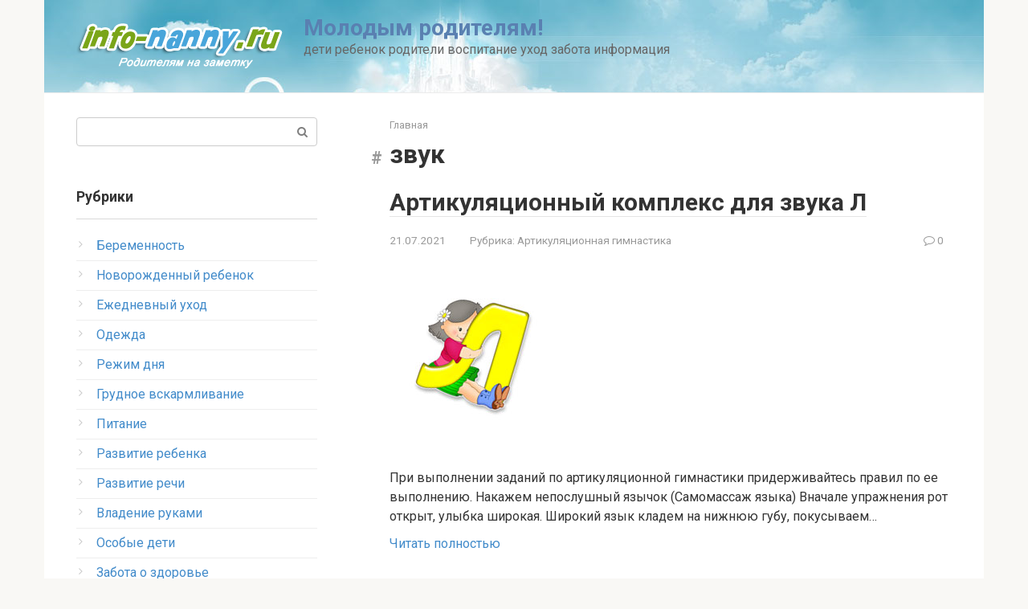

--- FILE ---
content_type: text/html; charset=UTF-8
request_url: https://info-nanny.ru/tag/zvuk
body_size: 10581
content:
<!DOCTYPE html>
<html lang="ru-RU">
<head>
    <meta charset="UTF-8">
    <meta name="viewport" content="width=device-width, initial-scale=1">

    <meta name='robots' content='index, follow, max-image-preview:large, max-snippet:-1, max-video-preview:-1' />

	<!-- This site is optimized with the Yoast SEO Premium plugin v16.9 (Yoast SEO v21.2) - https://yoast.com/wordpress/plugins/seo/ -->
	<title>Архивы звук - Молодым родителям!</title>
	<link rel="canonical" href="https://info-nanny.ru/tag/zvuk" />
	<meta property="og:locale" content="ru_RU" />
	<meta property="og:type" content="article" />
	<meta property="og:title" content="Архивы звук" />
	<meta property="og:url" content="https://info-nanny.ru/tag/zvuk" />
	<meta property="og:site_name" content="Молодым родителям!" />
	<meta name="twitter:card" content="summary_large_image" />
	<script type="application/ld+json" class="yoast-schema-graph">{"@context":"https://schema.org","@graph":[{"@type":"CollectionPage","@id":"https://info-nanny.ru/tag/zvuk","url":"https://info-nanny.ru/tag/zvuk","name":"Архивы звук - Молодым родителям!","isPartOf":{"@id":"https://info-nanny.ru/#website"},"primaryImageOfPage":{"@id":"https://info-nanny.ru/tag/zvuk#primaryimage"},"image":{"@id":"https://info-nanny.ru/tag/zvuk#primaryimage"},"thumbnailUrl":"https://info-nanny.ru/wp-content/uploads/2021/07/107.jpg","breadcrumb":{"@id":"https://info-nanny.ru/tag/zvuk#breadcrumb"},"inLanguage":"ru-RU"},{"@type":"ImageObject","inLanguage":"ru-RU","@id":"https://info-nanny.ru/tag/zvuk#primaryimage","url":"https://info-nanny.ru/wp-content/uploads/2021/07/107.jpg","contentUrl":"https://info-nanny.ru/wp-content/uploads/2021/07/107.jpg","width":230,"height":230},{"@type":"BreadcrumbList","@id":"https://info-nanny.ru/tag/zvuk#breadcrumb","itemListElement":[{"@type":"ListItem","position":1,"name":"Главная страница","item":"https://info-nanny.ru/"},{"@type":"ListItem","position":2,"name":"звук"}]},{"@type":"WebSite","@id":"https://info-nanny.ru/#website","url":"https://info-nanny.ru/","name":"Молодым родителям!","description":"дети ребенок родители воспитание уход забота информация","potentialAction":[{"@type":"SearchAction","target":{"@type":"EntryPoint","urlTemplate":"https://info-nanny.ru/?s={search_term_string}"},"query-input":"required name=search_term_string"}],"inLanguage":"ru-RU"}]}</script>
	<!-- / Yoast SEO Premium plugin. -->


<link rel='dns-prefetch' href='//fonts.googleapis.com' />
<style id='wp-img-auto-sizes-contain-inline-css' type='text/css'>
img:is([sizes=auto i],[sizes^="auto," i]){contain-intrinsic-size:3000px 1500px}
/*# sourceURL=wp-img-auto-sizes-contain-inline-css */
</style>
<style id='wp-emoji-styles-inline-css' type='text/css'>

	img.wp-smiley, img.emoji {
		display: inline !important;
		border: none !important;
		box-shadow: none !important;
		height: 1em !important;
		width: 1em !important;
		margin: 0 0.07em !important;
		vertical-align: -0.1em !important;
		background: none !important;
		padding: 0 !important;
	}
/*# sourceURL=wp-emoji-styles-inline-css */
</style>
<style id='wp-block-library-inline-css' type='text/css'>
:root{--wp-block-synced-color:#7a00df;--wp-block-synced-color--rgb:122,0,223;--wp-bound-block-color:var(--wp-block-synced-color);--wp-editor-canvas-background:#ddd;--wp-admin-theme-color:#007cba;--wp-admin-theme-color--rgb:0,124,186;--wp-admin-theme-color-darker-10:#006ba1;--wp-admin-theme-color-darker-10--rgb:0,107,160.5;--wp-admin-theme-color-darker-20:#005a87;--wp-admin-theme-color-darker-20--rgb:0,90,135;--wp-admin-border-width-focus:2px}@media (min-resolution:192dpi){:root{--wp-admin-border-width-focus:1.5px}}.wp-element-button{cursor:pointer}:root .has-very-light-gray-background-color{background-color:#eee}:root .has-very-dark-gray-background-color{background-color:#313131}:root .has-very-light-gray-color{color:#eee}:root .has-very-dark-gray-color{color:#313131}:root .has-vivid-green-cyan-to-vivid-cyan-blue-gradient-background{background:linear-gradient(135deg,#00d084,#0693e3)}:root .has-purple-crush-gradient-background{background:linear-gradient(135deg,#34e2e4,#4721fb 50%,#ab1dfe)}:root .has-hazy-dawn-gradient-background{background:linear-gradient(135deg,#faaca8,#dad0ec)}:root .has-subdued-olive-gradient-background{background:linear-gradient(135deg,#fafae1,#67a671)}:root .has-atomic-cream-gradient-background{background:linear-gradient(135deg,#fdd79a,#004a59)}:root .has-nightshade-gradient-background{background:linear-gradient(135deg,#330968,#31cdcf)}:root .has-midnight-gradient-background{background:linear-gradient(135deg,#020381,#2874fc)}:root{--wp--preset--font-size--normal:16px;--wp--preset--font-size--huge:42px}.has-regular-font-size{font-size:1em}.has-larger-font-size{font-size:2.625em}.has-normal-font-size{font-size:var(--wp--preset--font-size--normal)}.has-huge-font-size{font-size:var(--wp--preset--font-size--huge)}.has-text-align-center{text-align:center}.has-text-align-left{text-align:left}.has-text-align-right{text-align:right}.has-fit-text{white-space:nowrap!important}#end-resizable-editor-section{display:none}.aligncenter{clear:both}.items-justified-left{justify-content:flex-start}.items-justified-center{justify-content:center}.items-justified-right{justify-content:flex-end}.items-justified-space-between{justify-content:space-between}.screen-reader-text{border:0;clip-path:inset(50%);height:1px;margin:-1px;overflow:hidden;padding:0;position:absolute;width:1px;word-wrap:normal!important}.screen-reader-text:focus{background-color:#ddd;clip-path:none;color:#444;display:block;font-size:1em;height:auto;left:5px;line-height:normal;padding:15px 23px 14px;text-decoration:none;top:5px;width:auto;z-index:100000}html :where(.has-border-color){border-style:solid}html :where([style*=border-top-color]){border-top-style:solid}html :where([style*=border-right-color]){border-right-style:solid}html :where([style*=border-bottom-color]){border-bottom-style:solid}html :where([style*=border-left-color]){border-left-style:solid}html :where([style*=border-width]){border-style:solid}html :where([style*=border-top-width]){border-top-style:solid}html :where([style*=border-right-width]){border-right-style:solid}html :where([style*=border-bottom-width]){border-bottom-style:solid}html :where([style*=border-left-width]){border-left-style:solid}html :where(img[class*=wp-image-]){height:auto;max-width:100%}:where(figure){margin:0 0 1em}html :where(.is-position-sticky){--wp-admin--admin-bar--position-offset:var(--wp-admin--admin-bar--height,0px)}@media screen and (max-width:600px){html :where(.is-position-sticky){--wp-admin--admin-bar--position-offset:0px}}

/*# sourceURL=wp-block-library-inline-css */
</style><style id='global-styles-inline-css' type='text/css'>
:root{--wp--preset--aspect-ratio--square: 1;--wp--preset--aspect-ratio--4-3: 4/3;--wp--preset--aspect-ratio--3-4: 3/4;--wp--preset--aspect-ratio--3-2: 3/2;--wp--preset--aspect-ratio--2-3: 2/3;--wp--preset--aspect-ratio--16-9: 16/9;--wp--preset--aspect-ratio--9-16: 9/16;--wp--preset--color--black: #000000;--wp--preset--color--cyan-bluish-gray: #abb8c3;--wp--preset--color--white: #ffffff;--wp--preset--color--pale-pink: #f78da7;--wp--preset--color--vivid-red: #cf2e2e;--wp--preset--color--luminous-vivid-orange: #ff6900;--wp--preset--color--luminous-vivid-amber: #fcb900;--wp--preset--color--light-green-cyan: #7bdcb5;--wp--preset--color--vivid-green-cyan: #00d084;--wp--preset--color--pale-cyan-blue: #8ed1fc;--wp--preset--color--vivid-cyan-blue: #0693e3;--wp--preset--color--vivid-purple: #9b51e0;--wp--preset--gradient--vivid-cyan-blue-to-vivid-purple: linear-gradient(135deg,rgb(6,147,227) 0%,rgb(155,81,224) 100%);--wp--preset--gradient--light-green-cyan-to-vivid-green-cyan: linear-gradient(135deg,rgb(122,220,180) 0%,rgb(0,208,130) 100%);--wp--preset--gradient--luminous-vivid-amber-to-luminous-vivid-orange: linear-gradient(135deg,rgb(252,185,0) 0%,rgb(255,105,0) 100%);--wp--preset--gradient--luminous-vivid-orange-to-vivid-red: linear-gradient(135deg,rgb(255,105,0) 0%,rgb(207,46,46) 100%);--wp--preset--gradient--very-light-gray-to-cyan-bluish-gray: linear-gradient(135deg,rgb(238,238,238) 0%,rgb(169,184,195) 100%);--wp--preset--gradient--cool-to-warm-spectrum: linear-gradient(135deg,rgb(74,234,220) 0%,rgb(151,120,209) 20%,rgb(207,42,186) 40%,rgb(238,44,130) 60%,rgb(251,105,98) 80%,rgb(254,248,76) 100%);--wp--preset--gradient--blush-light-purple: linear-gradient(135deg,rgb(255,206,236) 0%,rgb(152,150,240) 100%);--wp--preset--gradient--blush-bordeaux: linear-gradient(135deg,rgb(254,205,165) 0%,rgb(254,45,45) 50%,rgb(107,0,62) 100%);--wp--preset--gradient--luminous-dusk: linear-gradient(135deg,rgb(255,203,112) 0%,rgb(199,81,192) 50%,rgb(65,88,208) 100%);--wp--preset--gradient--pale-ocean: linear-gradient(135deg,rgb(255,245,203) 0%,rgb(182,227,212) 50%,rgb(51,167,181) 100%);--wp--preset--gradient--electric-grass: linear-gradient(135deg,rgb(202,248,128) 0%,rgb(113,206,126) 100%);--wp--preset--gradient--midnight: linear-gradient(135deg,rgb(2,3,129) 0%,rgb(40,116,252) 100%);--wp--preset--font-size--small: 13px;--wp--preset--font-size--medium: 20px;--wp--preset--font-size--large: 36px;--wp--preset--font-size--x-large: 42px;--wp--preset--spacing--20: 0.44rem;--wp--preset--spacing--30: 0.67rem;--wp--preset--spacing--40: 1rem;--wp--preset--spacing--50: 1.5rem;--wp--preset--spacing--60: 2.25rem;--wp--preset--spacing--70: 3.38rem;--wp--preset--spacing--80: 5.06rem;--wp--preset--shadow--natural: 6px 6px 9px rgba(0, 0, 0, 0.2);--wp--preset--shadow--deep: 12px 12px 50px rgba(0, 0, 0, 0.4);--wp--preset--shadow--sharp: 6px 6px 0px rgba(0, 0, 0, 0.2);--wp--preset--shadow--outlined: 6px 6px 0px -3px rgb(255, 255, 255), 6px 6px rgb(0, 0, 0);--wp--preset--shadow--crisp: 6px 6px 0px rgb(0, 0, 0);}:where(.is-layout-flex){gap: 0.5em;}:where(.is-layout-grid){gap: 0.5em;}body .is-layout-flex{display: flex;}.is-layout-flex{flex-wrap: wrap;align-items: center;}.is-layout-flex > :is(*, div){margin: 0;}body .is-layout-grid{display: grid;}.is-layout-grid > :is(*, div){margin: 0;}:where(.wp-block-columns.is-layout-flex){gap: 2em;}:where(.wp-block-columns.is-layout-grid){gap: 2em;}:where(.wp-block-post-template.is-layout-flex){gap: 1.25em;}:where(.wp-block-post-template.is-layout-grid){gap: 1.25em;}.has-black-color{color: var(--wp--preset--color--black) !important;}.has-cyan-bluish-gray-color{color: var(--wp--preset--color--cyan-bluish-gray) !important;}.has-white-color{color: var(--wp--preset--color--white) !important;}.has-pale-pink-color{color: var(--wp--preset--color--pale-pink) !important;}.has-vivid-red-color{color: var(--wp--preset--color--vivid-red) !important;}.has-luminous-vivid-orange-color{color: var(--wp--preset--color--luminous-vivid-orange) !important;}.has-luminous-vivid-amber-color{color: var(--wp--preset--color--luminous-vivid-amber) !important;}.has-light-green-cyan-color{color: var(--wp--preset--color--light-green-cyan) !important;}.has-vivid-green-cyan-color{color: var(--wp--preset--color--vivid-green-cyan) !important;}.has-pale-cyan-blue-color{color: var(--wp--preset--color--pale-cyan-blue) !important;}.has-vivid-cyan-blue-color{color: var(--wp--preset--color--vivid-cyan-blue) !important;}.has-vivid-purple-color{color: var(--wp--preset--color--vivid-purple) !important;}.has-black-background-color{background-color: var(--wp--preset--color--black) !important;}.has-cyan-bluish-gray-background-color{background-color: var(--wp--preset--color--cyan-bluish-gray) !important;}.has-white-background-color{background-color: var(--wp--preset--color--white) !important;}.has-pale-pink-background-color{background-color: var(--wp--preset--color--pale-pink) !important;}.has-vivid-red-background-color{background-color: var(--wp--preset--color--vivid-red) !important;}.has-luminous-vivid-orange-background-color{background-color: var(--wp--preset--color--luminous-vivid-orange) !important;}.has-luminous-vivid-amber-background-color{background-color: var(--wp--preset--color--luminous-vivid-amber) !important;}.has-light-green-cyan-background-color{background-color: var(--wp--preset--color--light-green-cyan) !important;}.has-vivid-green-cyan-background-color{background-color: var(--wp--preset--color--vivid-green-cyan) !important;}.has-pale-cyan-blue-background-color{background-color: var(--wp--preset--color--pale-cyan-blue) !important;}.has-vivid-cyan-blue-background-color{background-color: var(--wp--preset--color--vivid-cyan-blue) !important;}.has-vivid-purple-background-color{background-color: var(--wp--preset--color--vivid-purple) !important;}.has-black-border-color{border-color: var(--wp--preset--color--black) !important;}.has-cyan-bluish-gray-border-color{border-color: var(--wp--preset--color--cyan-bluish-gray) !important;}.has-white-border-color{border-color: var(--wp--preset--color--white) !important;}.has-pale-pink-border-color{border-color: var(--wp--preset--color--pale-pink) !important;}.has-vivid-red-border-color{border-color: var(--wp--preset--color--vivid-red) !important;}.has-luminous-vivid-orange-border-color{border-color: var(--wp--preset--color--luminous-vivid-orange) !important;}.has-luminous-vivid-amber-border-color{border-color: var(--wp--preset--color--luminous-vivid-amber) !important;}.has-light-green-cyan-border-color{border-color: var(--wp--preset--color--light-green-cyan) !important;}.has-vivid-green-cyan-border-color{border-color: var(--wp--preset--color--vivid-green-cyan) !important;}.has-pale-cyan-blue-border-color{border-color: var(--wp--preset--color--pale-cyan-blue) !important;}.has-vivid-cyan-blue-border-color{border-color: var(--wp--preset--color--vivid-cyan-blue) !important;}.has-vivid-purple-border-color{border-color: var(--wp--preset--color--vivid-purple) !important;}.has-vivid-cyan-blue-to-vivid-purple-gradient-background{background: var(--wp--preset--gradient--vivid-cyan-blue-to-vivid-purple) !important;}.has-light-green-cyan-to-vivid-green-cyan-gradient-background{background: var(--wp--preset--gradient--light-green-cyan-to-vivid-green-cyan) !important;}.has-luminous-vivid-amber-to-luminous-vivid-orange-gradient-background{background: var(--wp--preset--gradient--luminous-vivid-amber-to-luminous-vivid-orange) !important;}.has-luminous-vivid-orange-to-vivid-red-gradient-background{background: var(--wp--preset--gradient--luminous-vivid-orange-to-vivid-red) !important;}.has-very-light-gray-to-cyan-bluish-gray-gradient-background{background: var(--wp--preset--gradient--very-light-gray-to-cyan-bluish-gray) !important;}.has-cool-to-warm-spectrum-gradient-background{background: var(--wp--preset--gradient--cool-to-warm-spectrum) !important;}.has-blush-light-purple-gradient-background{background: var(--wp--preset--gradient--blush-light-purple) !important;}.has-blush-bordeaux-gradient-background{background: var(--wp--preset--gradient--blush-bordeaux) !important;}.has-luminous-dusk-gradient-background{background: var(--wp--preset--gradient--luminous-dusk) !important;}.has-pale-ocean-gradient-background{background: var(--wp--preset--gradient--pale-ocean) !important;}.has-electric-grass-gradient-background{background: var(--wp--preset--gradient--electric-grass) !important;}.has-midnight-gradient-background{background: var(--wp--preset--gradient--midnight) !important;}.has-small-font-size{font-size: var(--wp--preset--font-size--small) !important;}.has-medium-font-size{font-size: var(--wp--preset--font-size--medium) !important;}.has-large-font-size{font-size: var(--wp--preset--font-size--large) !important;}.has-x-large-font-size{font-size: var(--wp--preset--font-size--x-large) !important;}
/*# sourceURL=global-styles-inline-css */
</style>

<style id='classic-theme-styles-inline-css' type='text/css'>
/*! This file is auto-generated */
.wp-block-button__link{color:#fff;background-color:#32373c;border-radius:9999px;box-shadow:none;text-decoration:none;padding:calc(.667em + 2px) calc(1.333em + 2px);font-size:1.125em}.wp-block-file__button{background:#32373c;color:#fff;text-decoration:none}
/*# sourceURL=/wp-includes/css/classic-themes.min.css */
</style>
<link rel='stylesheet' id='google-fonts-css' href='https://fonts.googleapis.com/css?family=Roboto%3A400%2C400i%2C700&#038;subset=cyrillic&#038;ver=6.9'  media='all' />
<link rel='stylesheet' id='root-style-css' href='https://info-nanny.ru/wp-content/themes/root/css/style.min.css?ver=2.4.1'  media='all' />
<script type="text/javascript" src="https://info-nanny.ru/wp-includes/js/jquery/jquery.min.js?ver=3.7.1" id="jquery-core-js"></script>
<script type="text/javascript" src="https://info-nanny.ru/wp-includes/js/jquery/jquery-migrate.min.js?ver=3.4.1" id="jquery-migrate-js"></script>
<link rel="https://api.w.org/" href="https://info-nanny.ru/wp-json/" /><link rel="alternate" title="JSON" type="application/json" href="https://info-nanny.ru/wp-json/wp/v2/tags/81" /><style>@media (max-width: 991px) { .footer-navigation {display: block;} }@media (max-width: 991px) { .mob-search {display: block; margin-bottom: 25px;} }.scrolltop { background-color: #cccccc;}.scrolltop:after { color: #ffffff;}.scrolltop { width: 50px;}.scrolltop { height: 50px;}.scrolltop:after { content: "\f102"; }body { font-family: "Roboto" ,"Helvetica Neue", Helvetica, Arial, sans-serif; }.site-title, .site-title a { font-family: "Roboto" ,"Helvetica Neue", Helvetica, Arial, sans-serif; }.site-description { font-family: "Roboto" ,"Helvetica Neue", Helvetica, Arial, sans-serif; }.entry-content h1, .entry-content h2, .entry-content h3, .entry-content h4, .entry-content h5, .entry-content h6, .entry-image__title h1, .entry-title, .entry-title a { font-family: "Roboto" ,"Helvetica Neue", Helvetica, Arial, sans-serif; }.main-navigation ul li a, .main-navigation ul li .removed-link, .footer-navigation ul li a, .footer-navigation ul li .removed-link{ font-family: "Roboto" ,"Helvetica Neue", Helvetica, Arial, sans-serif; }@media (min-width: 576px) { body { font-size: 16px;} }@media (min-width: 576px) { .site-title, .site-title a { font-size: 28px;} }@media (min-width: 576px) { .site-description { font-size: 16px;} }@media (min-width: 576px) { .main-navigation ul li a, .main-navigation ul li .removed-link, .footer-navigation ul li a, .footer-navigation ul li .removed-link { font-size: 16px;} }@media (min-width: 576px) { body { line-height: 1.5;} }@media (min-width: 576px) { .site-title, .site-title a { line-height: 1.1;} }@media (min-width: 576px) { .main-navigation ul li a, .main-navigation ul li .removed-link, .footer-navigation ul li a, .footer-navigation ul li .removed-link { line-height: 1.5;} }.mob-hamburger span, .card-slider__category span, .card-slider-container .swiper-pagination-bullet-active, .page-separator, .pagination .current, .pagination a.page-numbers:hover, .entry-content ul > li:before, .entry-content ul:not([class])>li:before, .taxonomy-description ul:not([class])>li:before, .btn, .comment-respond .form-submit input, .contact-form .contact_submit, .page-links__item { background-color: #5a80b1;}.spoiler-box, .entry-content ol li:before, .entry-content ol:not([class]) li:before, .taxonomy-description ol:not([class]) li:before, .mob-hamburger, .inp:focus, .search-form__text:focus, .entry-content blockquote { border-color: #5a80b1;}.entry-content blockquote:before, .spoiler-box__title:after, .sidebar-navigation .menu-item-has-children:after, .star-rating--score-5:not(.hover) .star-rating-item:nth-child(1), .star-rating--score-5:not(.hover) .star-rating-item:nth-child(2), .star-rating--score-5:not(.hover) .star-rating-item:nth-child(3), .star-rating--score-5:not(.hover) .star-rating-item:nth-child(4), .star-rating--score-5:not(.hover) .star-rating-item:nth-child(5), .star-rating-item.hover { color: #5a80b1;}body { color: #333333;}a, .spanlink, .comment-reply-link, .pseudo-link, .root-pseudo-link { color: #428bca;}a:hover, a:focus, a:active, .spanlink:hover, .comment-reply-link:hover, .pseudo-link:hover { color: #e66212;}.site-header { background-color: #b3d2e2;}.site-title, .site-title a { color: #5a80b1;}.site-description, .site-description a { color: #666666;}.main-navigation, .footer-navigation, .main-navigation ul li .sub-menu, .footer-navigation ul li .sub-menu { background-color: #b3d2e2;}.main-navigation ul li a, .main-navigation ul li .removed-link, .footer-navigation ul li a, .footer-navigation ul li .removed-link { color: #ffffff;}.site-footer { background-color: #ffffff;}@media (min-width: 768px) {.site-header { background-image: url("http://info-nanny.ru/wp-content/uploads/2021/07/bg_gray.jpg"); }.site-header-inner {background: none;}}@media (min-width: 768px) {.site-header { background-repeat: no-repeat; }}@media (min-width: 768px) {.site-header { background-position: center top; }}</style><style type="text/css" id="custom-background-css">
body.custom-background { background-color: #f9f8f5; }
</style>
	    <!-- Global site tag (gtag.js) - Google Analytics -->
<script async src="https://www.googletagmanager.com/gtag/js?id=G-7FK7LVY9ZN"></script>
<script>
  window.dataLayer = window.dataLayer || [];
  function gtag(){dataLayer.push(arguments);}
  gtag('js', new Date());

  gtag('config', 'G-7FK7LVY9ZN');
</script>
<!-- Yandex.Metrika counter -->
<script type="text/javascript" >
   (function(m,e,t,r,i,k,a){m[i]=m[i]||function(){(m[i].a=m[i].a||[]).push(arguments)};
   m[i].l=1*new Date();k=e.createElement(t),a=e.getElementsByTagName(t)[0],k.async=1,k.src=r,a.parentNode.insertBefore(k,a)})
   (window, document, "script", "https://mc.yandex.ru/metrika/tag.js", "ym");

   ym(84256264, "init", {
        clickmap:true,
        trackLinks:true,
        accurateTrackBounce:true
   });
</script>
<noscript><div><img src="https://mc.yandex.ru/watch/84256264" style="position:absolute; left:-9999px;" alt="" /></div></noscript>
<!-- /Yandex.Metrika counter -->
<script async src="https://pagead2.googlesyndication.com/pagead/js/adsbygoogle.js?client=ca-pub-9318470656663997"
     crossorigin="anonymous"></script></head>

<body class="archive tag tag-zvuk tag-81 custom-background wp-theme-root sidebar-left">



<div id="page" class="site">
	<a class="skip-link screen-reader-text" href="#main">Перейти к контенту</a>

    
    
<header id="masthead" class="site-header container" itemscope itemtype="http://schema.org/WPHeader">
    <div class="site-header-inner ">
        <div class="site-branding">
            <div class="site-logotype"><a href="https://info-nanny.ru/"><img src="https://info-nanny.ru/wp-content/uploads/2021/07/logo.png" alt="Молодым родителям!"></a></div>
                            <div class="site-branding-container">

                    <div class="site-title"><a href="https://info-nanny.ru/">Молодым родителям!</a></div>
                                            <p class="site-description">дети ребенок родители воспитание уход забота информация</p>
                    
                </div>
                    </div><!-- .site-branding -->

        
        
        
        
        <div class="mob-hamburger"><span></span></div>

                    <div class="mob-search">
<form role="search" method="get" id="searchform_8017" action="https://info-nanny.ru/" class="search-form">
    <label class="screen-reader-text" for="s_8017">Поиск: </label>
    <input type="text" value="" name="s" id="s_8017" class="search-form__text">
    <button type="submit" id="searchsubmit_8017" class="search-form__submit"></button>
</form></div>
            </div><!--.site-header-inner-->
</header><!-- #masthead -->
    
    
    <nav id="site-navigation" class="main-navigation container" style="display: none;"><ul id="header_menu"></ul></nav>
    <div class="container header-separator"></div>


    
    
	<div id="content" class="site-content container">

        
	<div id="primary" class="content-area">
		<main id="main" class="site-main">

            <div class="breadcrumb" itemscope itemtype="http://schema.org/BreadcrumbList"><span class="breadcrumb-item" itemprop="itemListElement" itemscope itemtype="http://schema.org/ListItem"><a href="https://info-nanny.ru/" itemprop="item"><span itemprop="name">Главная</span></a><meta itemprop="position" content="0"></span></div>
			
				<header class="page-header">
                    					<h1 class="page-title">звук</h1>                    
                    					
									</header><!-- .page-header -->

                				
<div class="posts-container">

    
<div id="post-177" class="post-box post-177 post type-post status-publish format-standard has-post-thumbnail  category-artikulyatsionnaya-gimnastika tag-artikulyatsionnyj-kompleks tag-zvuk" itemscope itemtype="http://schema.org/BlogPosting">
	<header class="entry-header">
		<div class="entry-title" itemprop="name"><a href="https://info-nanny.ru/razvitie-rechi/artikulyatsionnaya-gimnastika/artikulyatsionnyj-kompleks-dlya-zvuka-l.html" rel="bookmark" itemprop="url"><span itemprop="headline">Артикуляционный комплекс для звука Л</span></a></div>
        
<div class="entry-meta">
    <span class="entry-date"><time itemprop="datePublished" datetime="2021-07-21">21.07.2021</time></span><span class="entry-category"><span class="hidden-xs">Рубрика:</span> <a href="https://info-nanny.ru/category/razvitie-rechi/artikulyatsionnaya-gimnastika" itemprop="articleSection">Артикуляционная гимнастика</a></span>
    <span class="entry-meta__info">
                    <span class="entry-meta__comments" title="Комментарии"><span class="fa fa-comment-o"></span> 0</span>
        
                                </span>
</div><!-- .entry-meta -->
	</header><!-- .entry-header -->

            <div class="entry-image">
            <a href="https://info-nanny.ru/razvitie-rechi/artikulyatsionnaya-gimnastika/artikulyatsionnyj-kompleks-dlya-zvuka-l.html"><img width="230" height="230" src="https://info-nanny.ru/wp-content/uploads/2021/07/107.jpg" class="attachment-thumb-big size-thumb-big wp-post-image" alt="" itemprop="image" decoding="async" fetchpriority="high" srcset="https://info-nanny.ru/wp-content/uploads/2021/07/107.jpg 230w, https://info-nanny.ru/wp-content/uploads/2021/07/107-150x150.jpg 150w" sizes="(max-width: 230px) 100vw, 230px" /></a>
        </div>
    
    
            <div class="post-box__content" itemprop="articleBody">
            <p>При выполнении заданий по артикуляционной гимнастики придерживайтесь правил по ее выполнению. Накажем непослушный язычок (Самомассаж языка) Вначале упражнения рот открыт, улыбка широкая. Широкий язык кладем на нижнюю губу, покусываем&#8230;</p>
        </div><!-- .entry-content -->

        <footer class="post-box__footer">
            <a href="https://info-nanny.ru/razvitie-rechi/artikulyatsionnaya-gimnastika/artikulyatsionnyj-kompleks-dlya-zvuka-l.html" class="entry-footer__more">Читать полностью</a>
        </footer><!-- .entry-footer -->
    
                <meta itemprop="author" content="Admin">
        	<meta itemscope itemprop="mainEntityOfPage" itemType="https://schema.org/WebPage" itemid="https://info-nanny.ru/razvitie-rechi/artikulyatsionnaya-gimnastika/artikulyatsionnyj-kompleks-dlya-zvuka-l.html" content="Артикуляционный комплекс для звука Л">
	<meta itemprop="dateModified" content="2023-09-12">
    <div itemprop="publisher" itemscope itemtype="https://schema.org/Organization"><div itemprop="logo" itemscope itemtype="https://schema.org/ImageObject" style="display: none;"><img itemprop="url image" src="https://info-nanny.ru/wp-content/uploads/2021/07/logo.png" alt="Молодым родителям!"></div><meta itemprop="name" content="Молодым родителям!"><meta itemprop="telephone" content="Молодым родителям!"><meta itemprop="address" content="https://info-nanny.ru"></div>
    
</div><!-- #post-## -->
</div>                
								
								
			
		</main><!-- #main -->
	</div><!-- #primary -->


<aside id="secondary" class="widget-area" itemscope itemtype="http://schema.org/WPSideBar">

    
	<div id="search-4" class="widget widget_search">
<form role="search" method="get" id="searchform_2842" action="https://info-nanny.ru/" class="search-form">
    <label class="screen-reader-text" for="s_2842">Поиск: </label>
    <input type="text" value="" name="s" id="s_2842" class="search-form__text">
    <button type="submit" id="searchsubmit_2842" class="search-form__submit"></button>
</form></div><div id="nav_menu-6" class="widget widget_nav_menu"><div class="widget-header">Рубрики</div><div class="menu-main-container"><ul id="menu-main" class="menu"><li id="menu-item-22" class="menu-item menu-item-type-taxonomy menu-item-object-category menu-item-22"><a href="https://info-nanny.ru/category/beremennost">Беременность</a></li>
<li id="menu-item-28" class="menu-item menu-item-type-taxonomy menu-item-object-category menu-item-28"><a href="https://info-nanny.ru/category/novorozhdennyj-rebenok">Новорожденный ребенок</a></li>
<li id="menu-item-35" class="menu-item menu-item-type-taxonomy menu-item-object-category menu-item-35"><a href="https://info-nanny.ru/category/ezhednevnyj-uhod">Ежедневный уход</a></li>
<li id="menu-item-38" class="menu-item menu-item-type-taxonomy menu-item-object-category menu-item-38"><a href="https://info-nanny.ru/category/odezhda">Одежда</a></li>
<li id="menu-item-39" class="menu-item menu-item-type-taxonomy menu-item-object-category menu-item-39"><a href="https://info-nanny.ru/category/rezhim-dnya">Режим дня</a></li>
<li id="menu-item-44" class="menu-item menu-item-type-taxonomy menu-item-object-category menu-item-44"><a href="https://info-nanny.ru/category/grudnoe-vskarmlivanie">Грудное вскармливание</a></li>
<li id="menu-item-51" class="menu-item menu-item-type-taxonomy menu-item-object-category menu-item-51"><a href="https://info-nanny.ru/category/pitanie">Питание</a></li>
<li id="menu-item-55" class="menu-item menu-item-type-taxonomy menu-item-object-category menu-item-55"><a href="https://info-nanny.ru/category/razvitie-rebenka">Развитие ребенка</a></li>
<li id="menu-item-62" class="menu-item menu-item-type-taxonomy menu-item-object-category menu-item-62"><a href="https://info-nanny.ru/category/razvitie-rechi">Развитие речи</a></li>
<li id="menu-item-66" class="menu-item menu-item-type-taxonomy menu-item-object-category menu-item-66"><a href="https://info-nanny.ru/category/vladenie-rukami">Владение руками</a></li>
<li id="menu-item-71" class="menu-item menu-item-type-taxonomy menu-item-object-category menu-item-71"><a href="https://info-nanny.ru/category/osobye-deti">Особые дети</a></li>
<li id="menu-item-78" class="menu-item menu-item-type-taxonomy menu-item-object-category menu-item-78"><a href="https://info-nanny.ru/category/zabota-o-zdorove">Забота о здоровье</a></li>
<li id="menu-item-82" class="menu-item menu-item-type-taxonomy menu-item-object-category menu-item-82"><a href="https://info-nanny.ru/category/naibolee-rasprostranennye-zabolevan">Наиболее распространенные заболевания</a></li>
</ul></div></div>
		<div id="recent-posts-8" class="widget widget_recent_entries">
		<div class="widget-header">Новые публикации</div>
		<ul>
											<li>
					<a href="https://info-nanny.ru/vladenie-rukami/vtorye-polgoda/vladenie-rukami.html">Владение руками</a>
											<span class="post-date">08.08.2021</span>
									</li>
											<li>
					<a href="https://info-nanny.ru/razvitie-rebenka/vse-o-razvitii/razvitie-detej-rannego-vozrasta.html">Развитие детей раннего возраста</a>
											<span class="post-date">08.08.2021</span>
									</li>
											<li>
					<a href="https://info-nanny.ru/razvitie-rebenka/vse-o-razvitii/fizicheskoe-i-umstvennoe-razvitie.html">Физическое и умственное развитие</a>
											<span class="post-date">08.08.2021</span>
									</li>
											<li>
					<a href="https://info-nanny.ru/novorozhdennyj-rebenok/vrozhdennye-zabolevaniya/rasshheplennyj-pozvonochnik.html">Расщепленный позвоночник</a>
											<span class="post-date">08.08.2021</span>
									</li>
											<li>
					<a href="https://info-nanny.ru/novorozhdennyj-rebenok/vrozhdennye-zabolevaniya/gidrotsefalnyj-sindrom.html">Гидроцефальный синдром</a>
											<span class="post-date">08.08.2021</span>
									</li>
					</ul>

		</div><div id="archives-4" class="widget widget_archive"><div class="widget-header">Архивы</div>
			<ul>
					<li><a href='https://info-nanny.ru/2021/08'>Август 2021</a></li>
	<li><a href='https://info-nanny.ru/2021/07'>Июль 2021</a></li>
			</ul>

			</div>
    
</aside><!-- #secondary -->

	</div><!-- #content -->

    
    
        <div class="footer-navigation container">
        <div class="main-navigation-inner ">
            <div class="menu-main-container"><ul id="footer_menu" class="menu"><li class="menu-item menu-item-type-taxonomy menu-item-object-category menu-item-22"><a href="https://info-nanny.ru/category/beremennost">Беременность</a></li>
<li class="menu-item menu-item-type-taxonomy menu-item-object-category menu-item-28"><a href="https://info-nanny.ru/category/novorozhdennyj-rebenok">Новорожденный ребенок</a></li>
<li class="menu-item menu-item-type-taxonomy menu-item-object-category menu-item-35"><a href="https://info-nanny.ru/category/ezhednevnyj-uhod">Ежедневный уход</a></li>
<li class="menu-item menu-item-type-taxonomy menu-item-object-category menu-item-38"><a href="https://info-nanny.ru/category/odezhda">Одежда</a></li>
<li class="menu-item menu-item-type-taxonomy menu-item-object-category menu-item-39"><a href="https://info-nanny.ru/category/rezhim-dnya">Режим дня</a></li>
<li class="menu-item menu-item-type-taxonomy menu-item-object-category menu-item-44"><a href="https://info-nanny.ru/category/grudnoe-vskarmlivanie">Грудное вскармливание</a></li>
<li class="menu-item menu-item-type-taxonomy menu-item-object-category menu-item-51"><a href="https://info-nanny.ru/category/pitanie">Питание</a></li>
<li class="menu-item menu-item-type-taxonomy menu-item-object-category menu-item-55"><a href="https://info-nanny.ru/category/razvitie-rebenka">Развитие ребенка</a></li>
<li class="menu-item menu-item-type-taxonomy menu-item-object-category menu-item-62"><a href="https://info-nanny.ru/category/razvitie-rechi">Развитие речи</a></li>
<li class="menu-item menu-item-type-taxonomy menu-item-object-category menu-item-66"><a href="https://info-nanny.ru/category/vladenie-rukami">Владение руками</a></li>
<li class="menu-item menu-item-type-taxonomy menu-item-object-category menu-item-71"><a href="https://info-nanny.ru/category/osobye-deti">Особые дети</a></li>
<li class="menu-item menu-item-type-taxonomy menu-item-object-category menu-item-78"><a href="https://info-nanny.ru/category/zabota-o-zdorove">Забота о здоровье</a></li>
<li class="menu-item menu-item-type-taxonomy menu-item-object-category menu-item-82"><a href="https://info-nanny.ru/category/naibolee-rasprostranennye-zabolevan">Наиболее распространенные заболевания</a></li>
</ul></div>        </div>
    </div>



    <footer class="site-footer container" itemscope itemtype="http://schema.org/WPFooter">
        <div class="site-footer-inner ">

            <div class="footer-info">
                © 2026 Молодым родителям!
                
                            </div><!-- .site-info -->

            
            
        </div><!-- .site-footer-inner -->
    </footer><!-- .site-footer -->


            <button type="button" class="scrolltop js-scrolltop"></button>
    

</div><!-- #page -->


<script type="speculationrules">
{"prefetch":[{"source":"document","where":{"and":[{"href_matches":"/*"},{"not":{"href_matches":["/wp-*.php","/wp-admin/*","/wp-content/uploads/*","/wp-content/*","/wp-content/plugins/*","/wp-content/themes/root/*","/*\\?(.+)"]}},{"not":{"selector_matches":"a[rel~=\"nofollow\"]"}},{"not":{"selector_matches":".no-prefetch, .no-prefetch a"}}]},"eagerness":"conservative"}]}
</script>
<script type="text/javascript" src="https://info-nanny.ru/wp-content/themes/root/js/lightbox.js?ver=2.4.1" id="root-lightbox-js"></script>
<script type="text/javascript" id="root-scripts-js-extra">
/* <![CDATA[ */
var settings_array = {"rating_text_average":"\u0441\u0440\u0435\u0434\u043d\u0435\u0435","rating_text_from":"\u0438\u0437","lightbox_enabled":""};
var wps_ajax = {"url":"https://info-nanny.ru/wp-admin/admin-ajax.php","nonce":"bb1adb2105"};
//# sourceURL=root-scripts-js-extra
/* ]]> */
</script>
<script type="text/javascript" src="https://info-nanny.ru/wp-content/themes/root/js/scripts.min.js?ver=2.4.1" id="root-scripts-js"></script>
<script id="wp-emoji-settings" type="application/json">
{"baseUrl":"https://s.w.org/images/core/emoji/17.0.2/72x72/","ext":".png","svgUrl":"https://s.w.org/images/core/emoji/17.0.2/svg/","svgExt":".svg","source":{"concatemoji":"https://info-nanny.ru/wp-includes/js/wp-emoji-release.min.js?ver=6.9"}}
</script>
<script type="module">
/* <![CDATA[ */
/*! This file is auto-generated */
const a=JSON.parse(document.getElementById("wp-emoji-settings").textContent),o=(window._wpemojiSettings=a,"wpEmojiSettingsSupports"),s=["flag","emoji"];function i(e){try{var t={supportTests:e,timestamp:(new Date).valueOf()};sessionStorage.setItem(o,JSON.stringify(t))}catch(e){}}function c(e,t,n){e.clearRect(0,0,e.canvas.width,e.canvas.height),e.fillText(t,0,0);t=new Uint32Array(e.getImageData(0,0,e.canvas.width,e.canvas.height).data);e.clearRect(0,0,e.canvas.width,e.canvas.height),e.fillText(n,0,0);const a=new Uint32Array(e.getImageData(0,0,e.canvas.width,e.canvas.height).data);return t.every((e,t)=>e===a[t])}function p(e,t){e.clearRect(0,0,e.canvas.width,e.canvas.height),e.fillText(t,0,0);var n=e.getImageData(16,16,1,1);for(let e=0;e<n.data.length;e++)if(0!==n.data[e])return!1;return!0}function u(e,t,n,a){switch(t){case"flag":return n(e,"\ud83c\udff3\ufe0f\u200d\u26a7\ufe0f","\ud83c\udff3\ufe0f\u200b\u26a7\ufe0f")?!1:!n(e,"\ud83c\udde8\ud83c\uddf6","\ud83c\udde8\u200b\ud83c\uddf6")&&!n(e,"\ud83c\udff4\udb40\udc67\udb40\udc62\udb40\udc65\udb40\udc6e\udb40\udc67\udb40\udc7f","\ud83c\udff4\u200b\udb40\udc67\u200b\udb40\udc62\u200b\udb40\udc65\u200b\udb40\udc6e\u200b\udb40\udc67\u200b\udb40\udc7f");case"emoji":return!a(e,"\ud83e\u1fac8")}return!1}function f(e,t,n,a){let r;const o=(r="undefined"!=typeof WorkerGlobalScope&&self instanceof WorkerGlobalScope?new OffscreenCanvas(300,150):document.createElement("canvas")).getContext("2d",{willReadFrequently:!0}),s=(o.textBaseline="top",o.font="600 32px Arial",{});return e.forEach(e=>{s[e]=t(o,e,n,a)}),s}function r(e){var t=document.createElement("script");t.src=e,t.defer=!0,document.head.appendChild(t)}a.supports={everything:!0,everythingExceptFlag:!0},new Promise(t=>{let n=function(){try{var e=JSON.parse(sessionStorage.getItem(o));if("object"==typeof e&&"number"==typeof e.timestamp&&(new Date).valueOf()<e.timestamp+604800&&"object"==typeof e.supportTests)return e.supportTests}catch(e){}return null}();if(!n){if("undefined"!=typeof Worker&&"undefined"!=typeof OffscreenCanvas&&"undefined"!=typeof URL&&URL.createObjectURL&&"undefined"!=typeof Blob)try{var e="postMessage("+f.toString()+"("+[JSON.stringify(s),u.toString(),c.toString(),p.toString()].join(",")+"));",a=new Blob([e],{type:"text/javascript"});const r=new Worker(URL.createObjectURL(a),{name:"wpTestEmojiSupports"});return void(r.onmessage=e=>{i(n=e.data),r.terminate(),t(n)})}catch(e){}i(n=f(s,u,c,p))}t(n)}).then(e=>{for(const n in e)a.supports[n]=e[n],a.supports.everything=a.supports.everything&&a.supports[n],"flag"!==n&&(a.supports.everythingExceptFlag=a.supports.everythingExceptFlag&&a.supports[n]);var t;a.supports.everythingExceptFlag=a.supports.everythingExceptFlag&&!a.supports.flag,a.supports.everything||((t=a.source||{}).concatemoji?r(t.concatemoji):t.wpemoji&&t.twemoji&&(r(t.twemoji),r(t.wpemoji)))});
//# sourceURL=https://info-nanny.ru/wp-includes/js/wp-emoji-loader.min.js
/* ]]> */
</script>


<script defer src="https://static.cloudflareinsights.com/beacon.min.js/vcd15cbe7772f49c399c6a5babf22c1241717689176015" integrity="sha512-ZpsOmlRQV6y907TI0dKBHq9Md29nnaEIPlkf84rnaERnq6zvWvPUqr2ft8M1aS28oN72PdrCzSjY4U6VaAw1EQ==" data-cf-beacon='{"version":"2024.11.0","token":"4bb6ce1a31804ad684b202c2af8b93d2","r":1,"server_timing":{"name":{"cfCacheStatus":true,"cfEdge":true,"cfExtPri":true,"cfL4":true,"cfOrigin":true,"cfSpeedBrain":true},"location_startswith":null}}' crossorigin="anonymous"></script>
</body>
</html>

--- FILE ---
content_type: text/html; charset=utf-8
request_url: https://www.google.com/recaptcha/api2/aframe
body_size: 267
content:
<!DOCTYPE HTML><html><head><meta http-equiv="content-type" content="text/html; charset=UTF-8"></head><body><script nonce="h-KbEtTPQ4xOB5Ty6ke97g">/** Anti-fraud and anti-abuse applications only. See google.com/recaptcha */ try{var clients={'sodar':'https://pagead2.googlesyndication.com/pagead/sodar?'};window.addEventListener("message",function(a){try{if(a.source===window.parent){var b=JSON.parse(a.data);var c=clients[b['id']];if(c){var d=document.createElement('img');d.src=c+b['params']+'&rc='+(localStorage.getItem("rc::a")?sessionStorage.getItem("rc::b"):"");window.document.body.appendChild(d);sessionStorage.setItem("rc::e",parseInt(sessionStorage.getItem("rc::e")||0)+1);localStorage.setItem("rc::h",'1768937892070');}}}catch(b){}});window.parent.postMessage("_grecaptcha_ready", "*");}catch(b){}</script></body></html>